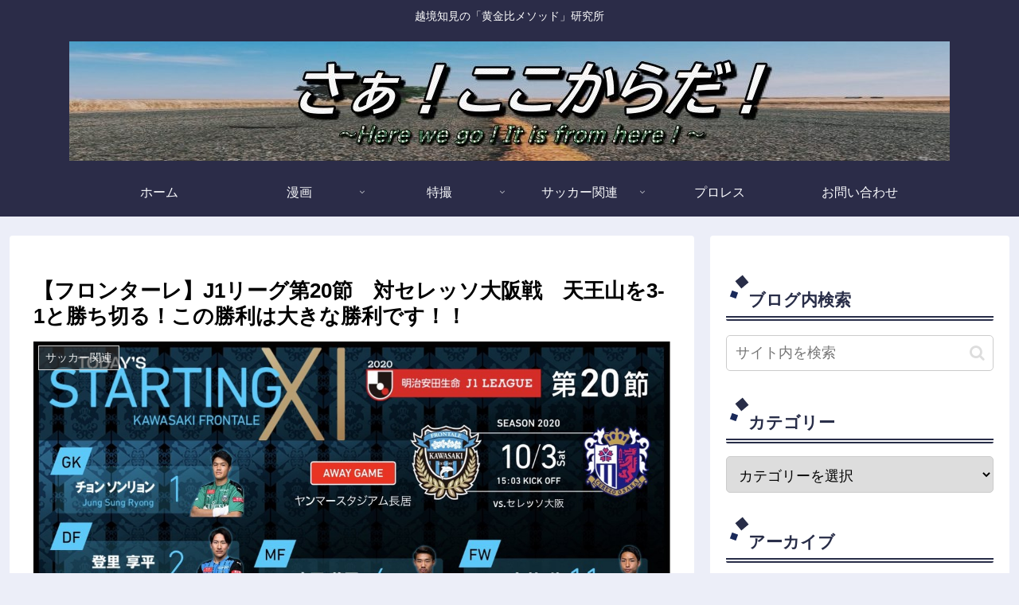

--- FILE ---
content_type: text/html; charset=utf-8
request_url: https://www.google.com/recaptcha/api2/aframe
body_size: 266
content:
<!DOCTYPE HTML><html><head><meta http-equiv="content-type" content="text/html; charset=UTF-8"></head><body><script nonce="erwDp6l_VSyJ4f1t1NO5GA">/** Anti-fraud and anti-abuse applications only. See google.com/recaptcha */ try{var clients={'sodar':'https://pagead2.googlesyndication.com/pagead/sodar?'};window.addEventListener("message",function(a){try{if(a.source===window.parent){var b=JSON.parse(a.data);var c=clients[b['id']];if(c){var d=document.createElement('img');d.src=c+b['params']+'&rc='+(localStorage.getItem("rc::a")?sessionStorage.getItem("rc::b"):"");window.document.body.appendChild(d);sessionStorage.setItem("rc::e",parseInt(sessionStorage.getItem("rc::e")||0)+1);localStorage.setItem("rc::h",'1768415700915');}}}catch(b){}});window.parent.postMessage("_grecaptcha_ready", "*");}catch(b){}</script></body></html>